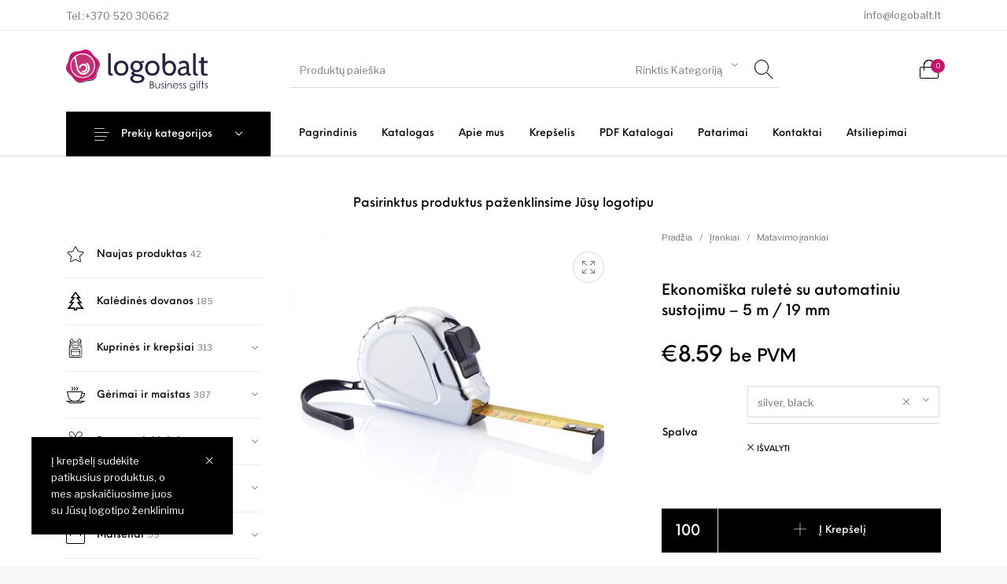

--- FILE ---
content_type: application/x-javascript
request_url: https://www.logobalt.lt/wp-content/cache/autoptimize/js/autoptimize_single_7d4554ea56a89a58b10094a046ff9442.js
body_size: 660
content:
function wcuf_ui_delete_file()
{jQuery('.single_add_to_cart_button, div.paypal-button, .quantity').fadeOut(200);jQuery("#wcuf_file_uploads_container").fadeOut(400);jQuery("#wcuf_deleting_message").delay(500).fadeIn(400,function()
{try{jQuery('html, body').animate({scrollTop:jQuery('#wcuf_deleting_message').offset().top-200},500);}catch(error){}});}
function wcuf_ui_delete_file_on_order_details_page()
{jQuery("#wcuf_file_uploads_container").fadeOut(400);jQuery("#wcuf_deleting_message").delay(500).fadeIn(400,function()
{try{jQuery('html, body').animate({scrollTop:jQuery('#wcuf_deleting_message').offset().top-200},500);}catch(error){}});}
function wcuf_show_popup_alert(text)
{jQuery('#wcuf_alert_popup').css({'display':'block'});jQuery('#wcuf_alert_popup_content').html(text);jQuery('#wcuf_show_popup_button').trigger('click');}
function wcuf_ui_after_delete()
{if(wcuf_current_page!="cart"&&wcuf_current_page!="order_details"&&wcuf_current_page!="thank_you")
{setTimeout(function(){wcuf_ajax_reload_upload_fields_container()},1500);}
else
wcuf_reload_page_with_anchor();}
function wcuf_reload_page(time)
{wcuf_is_force_reloading=true;setTimeout(function(){window.location.reload(true);;},time);}
function wcuf_reload_page_with_anchor()
{var url=window.location.href;if(!wcuf_reload_param_exists())
url+=url.indexOf('?')>-1?'&wcuf_pagereload=1':'?wcuf_pagereload=1';window.location.href=url;}
function wcuf_jump_to_upload_area_by_url_param()
{params=wcuf_getUrlVars();if(params["wcuf_id"]!==undefined)
{const id=params["wcuf_id"].replace('/','');jQuery('html, body').animate({scrollTop:jQuery('#wcuf_upload_field_container_'+id).offset().top-100},1000);}}
function wcuf_getUrlVars(){var vars={};var parts=window.location.href.replace(/[?&]+([^=&]+)=([^&]*)/gi,function(m,key,value){vars[key]=value;});return vars;}
function wcuf_smooth_scroll_to_upload_area()
{if(wcuf_reload_param_exists())
{jQuery('html, body').animate({scrollTop:jQuery('#wcuf_file_uploads_container').offset().top-100},1000);}
else
wcuf_jump_to_upload_area_by_url_param();}
function wcuf_reload_param_exists()
{var url_string=window.location.href;var url=new URL(url_string);var param=url.searchParams.get("wcuf_pagereload");return param!=null;}
function wcuf_hide_add_to_cart_button_in_case_of_required_upload(fadeInTime,fadeOutTime)
{if(wcuf_current_page!='product')
return;if(!wcuf_exist_a_field_before_add_to_cart||(wcuf_all_required_uploads_have_been_performed(true)&&wcuf_check_multiple_upload_status(null)))
{wcuf_show_hide_add_to_cart_area(true,true,fadeInTime,fadeOutTime)}
else
{wcuf_show_hide_add_to_cart_area(false,true,fadeInTime,fadeOutTime)}}
function wcuf_show_hide_add_to_cart_area(show,manageRequiredMessage,fadeInTime,fadeOutTime)
{if(show)
{jQuery('.single_add_to_cart_button, div.paypal-button, form.cart .add_to_cart_button, .wc_quick_buy_button, .quantity, button.add-to-cart ').css('display','inline-block');jQuery('.single_add_to_cart_button, div.paypal-button, form.cart .add_to_cart_button, .wc_quick_buy_button, .quantity, button.add-to-cart').animate({opacity:1},100);if(manageRequiredMessage)
jQuery('.wcuf_required_upload_add_to_cart_warning_message').fadeOut(fadeOutTime);if(wcuf_options.cart_quantity_as_number_of_uploaded_files=='true'&&jQuery('.wcuf_upload_fields_row_element').length>0)
jQuery('div.quantity, .quantity input.qty, #qty').hide();}
else
{jQuery('.single_add_to_cart_button, div.paypal-button, form.cart .add_to_cart_button, .wc_quick_buy_button, .quantity, button.add-to-cart').animate({opacity:0},200,function()
{jQuery('.single_add_to_cart_button, div.paypal-button, form.cart .add_to_cart_button, .wc_quick_buy_button, .quantity, button.add-to-cart').css('display','none');});if(manageRequiredMessage)
jQuery('.wcuf_required_upload_add_to_cart_warning_message').fadeIn(fadeInTime);}}
function wcuf_show_upload_field_area()
{jQuery('#wcuf_'+wcuf_current_page+'_ajax_container').css('display','block');jQuery('#wcuf_'+wcuf_current_page+'_ajax_container').animate({opacity:1},200);}

--- FILE ---
content_type: application/x-javascript
request_url: https://www.logobalt.lt/wp-content/cache/autoptimize/js/autoptimize_single_99c9725187a15a0f2e2d7e674663ff60.js
body_size: 5400
content:
var wcuf_is_force_reloading=false;var wcuf_max_uploaded_files_number_considered_as_sum_of_quantities=true;var wcuf_wpml_language="none";var wcuf_enable_select_quantity_per_file=false;var wcuf_show_required_upload_add_to_cart_warning_message=true;var wcuf_quantity_per_file_label="Select quantity:";var wcuf_single_crop_button_label="Crop";var wcuf_force_require_check_before_adding_item_to_cart=false;var wcuf_allow_user_to_leave_page_in_case_of_required_field='no';var wcuf_progressbar_color="#808080";var wcuf_crop_disable_zoom_controller=false;var wcuf_ajax_reloading_fields_text="Loading, please wait...";var wcuf_current_prduct_id=wcuf_options.current_page=='product'?wcuf_options.current_product_id:0;var wcuf_is_order_detail_page=false;var wcuf_order_id="0";var wcuf_ajax_action="upload_file_during_checkout_or_product_page";var wcuf_ajax_delete_action="delete_file_during_checkout_or_product_page";var wcuf_ajax_delete_single_file_action="delete_single_file_during_checkout_or_product_page";var wcuf_is_deleting=false;var wcuf_current_page=wcuf_options.current_page;var wcuf_minimum_required_files_message="You have to upload at least: ";var wcuf_checkout_required_message="Please upload all the required files before proceding to checkout";var wcuf_user_feedback_required_message="Please fill all required text fields before uploading file(s).";var wcuf_multiple_uploads_error_message="Your file upload is incomplete – click on the Upload selected files button or remove the file(s)";var wcuf_unload_confirm_message="Please upload all the required files before leaving the page.";var wcuf_disclaimer_must_be_accepted_message="You must accept the disclaimer";var wcuf_unload_check=wcuf_options.current_page=='product'||wcuf_options.current_page=='cart'||wcuf_options.current_page=='shortcode';var wcuf_exist_a_field_before_add_to_cart=wcuf_options.current_page=='product'&&wcuf_options.exists_a_field_to_show_before_adding_item_to_cart=='true';var wcuf_item_has_been_added_to_cart=wcuf_options.current_page=='product'&&wcuf_options.has_already_added_to_cart=='true';var wcuf_file_size_type_header_error=" size is incorrect or its type is not allowed.  ";var wcuf_mandatory_crop_error="Before uploading, you need to crop all the images.";var wcuf_file_size_error=" Max allowed size: ";var wcuf_file_min_size_error=" Min file size: ";var wcuf_image_size_error="One (or more) file is not an image or it has wrong sizes/DPI. Sizes/DPI allowed:";var wcuf_media_length_error="One (or more) media file length is not valid. ";var wcuf_image_exact_size_error=" file is not an image or size to big. Size must be: ";var wcuf_media_file_type_error="One (or more) is not a valid media. ";var wcuf_image_height_text="max height";var wcuf_image_width_text="max width";var wcuf_image_min_height_text="min height";var wcuf_image_min_width_text="min width";var wcuf_image_min_dip_text="min DPI";var wcuf_image_max_dip_text="max DPI";var wcuf_image_aspect_ratio_text="Aspect ratio";var wcuf_media_min_length_text="Min allowed length: ";var wcuf_media_max_length_text="Max allowed length: ";var wcuf_type_allowed_error="Allowed file types: ";var wcuf_image_file_error="Input file must be an image";var wcuf_file_num_error="Maximum of file upload error. You can upload max : ";var wcuf_removed_files_text="Following files have been removed: ";var wcuf_ajaxurl='https://www.logobalt.lt/wp-admin/admin-ajax.php';var wcuf_success_msg='Done! ';var wcuf_loading_msg='Save in progress, please wait...';var wcuf_delete_msg='Deleting, pelase wait... ';var wcuf_failure_msg='An error has occurred.';var wcuf_delete_file_msg='Delete uploaded file(s)';var wcuf_html5_error="The HTML5 standards are not fully supported in this browser, please upgrade it or use a more moder browser like Google Chrome or FireFox.";var wcuf_file_sizes_error="The sum of file sizes cannot be greater than %s MB!";var wcuf_file_sizes_min_error="The sum of file sizes cannot be minor than %s MB!";var wcuf_max_file_sizes=1073741824;var wcuf_max_chunk_size=1073741824;var wcuf_exists_at_least_one_upload_field_bounded_to_variations=wcuf_options.exists_at_least_one_upload_field_bounded_to_variations=='true';var wcuf_exists_at_least_one_upload_field_bounded_to_gateway=wcuf_options.exists_at_least_one_upload_field_bounded_to_gateway=='true';var wcuf_required_upload_add_to_cart_warning_message='<div class="wcuf_required_upload_add_to_cart_warning_message" style="display:none;">Please upload all the required file(s). Once done you will be able to add the product to cart.</div>';var wcuf_delete_single_file_warning_msg="Are sure you want to delete the file?";var wcuf_multiple_file_list_tile="To upload:";var wcuf_auto_upload_for_multiple_files_upload_field=false;jQuery(document).ready(function()
{jQuery('.wcuf_file_input').val('');wcuf_show_upload_field_area();if(typeof wcuf_unload_check==='undefined')
{console.log("[WCUF] javascript libraries have not properly loaded due to 3rd party plugin interference.");return;}
if(wcuf_unload_check)
wcuf_before_unload();jQuery(document).on('click','.delete_button',wcuf_delete_file);jQuery(document).on('click','.wcuf_delete_single_file_stored_on_server',wcuf_delete_single_file_on_server);jQuery(document).on('click','.wcuf_upload_field_button',wcuf_browse_file);jQuery(document).on('click','button.single_add_to_cart_button',wcuf_check_multiple_upload_status);jQuery(document).on('click','#place_order',wcuf_checkout_check_required_fields);jQuery('#wcuf_show_popup_button').magnificPopup({type:'inline',showCloseBtn:false,preloader:false,callbacks:{}});jQuery('#wcuf_close_popup_alert').on('click',function(event){event.preventDefault();event.stopImmediatePropagation();jQuery.magnificPopup.close();return false});jQuery('#wcuf_leave_page').on('click',wcuf_leave_the_page_after_warning_popup_prompt);if(window.File&&window.FileReader&&window.FileList&&window.Blob)
{jQuery(document).on('change','.wcuf_file_input',wcuf_file_input_check);jQuery(document).on('drop','.wcuf_upload_drag_and_drop_area',wcuf_on_files_dragged);jQuery(document).on('dragover','.wcuf_upload_drag_and_drop_area',wcuf_on_drag_over_event);jQuery(document).on('dragleave','.wcuf_upload_drag_and_drop_area',wcuf_on_drag_leave_event);jQuery(document).on('click','.wcuf_upload_multiple_files_button',wcuf_start_checks_on_files_info);}
else
{jQuery('#wcuf_file_uploads_container').hide();wcuf_show_popup_alert(wcuf_html5_error);}
if(wcuf_show_required_upload_add_to_cart_warning_message)
jQuery(".product_meta").prepend(wcuf_required_upload_add_to_cart_warning_message);wcuf_hide_add_to_cart_button_in_case_of_required_upload(0,0);});function wcuf_browse_file(event)
{event.preventDefault();event.stopImmediatePropagation();var id=jQuery(event.currentTarget).data('id');jQuery("#wcuf_upload_field_"+id).trigger('click');return false;}
function wcuf_delete_single_file_on_server(event)
{var id=jQuery(event.currentTarget).data('id');var field_id=jQuery(event.currentTarget).data('field-id');wcuf_ui_delete_file();event.preventDefault();event.stopImmediatePropagation();jQuery.post(wcuf_ajaxurl,{action:wcuf_ajax_delete_single_file_action,id:id,field_id:field_id}).done(wcuf_ui_after_delete);}
function wcuf_delete_file(event)
{wcuf_is_deleting=true;wcuf_ui_delete_file();event.preventDefault();event.stopImmediatePropagation();wcuf_show_hide_add_to_cart_area(false,false,100,100);jQuery.post(wcuf_ajaxurl,{action:wcuf_ajax_delete_action,id:jQuery(event.target).data('id')}).done(wcuf_ui_after_delete);return false;}
function wcuf_reset_data()
{wcuf_multiple_files_queues=new Array();wcuf_multiple_files_mandatory_crop=new Array();}
function wcuf_ajax_reload_upload_fields_container()
{wcuf_reset_data();var action='reload_upload_fields_on_checkout';if(wcuf_current_page=='product')
action='reload_upload_fields';else if(wcuf_current_page=='cart')
action='reload_upload_fields_on_cart';else if(wcuf_current_page=='shortcode')
action='reload_shortcode_upload_fields';if(wcuf_current_page=='checkout')
jQuery(document.body).trigger('update_checkout');var random=Math.floor((Math.random()*1000000)+999);jQuery('#wcuf_'+wcuf_current_page+'_ajax_container').animate({opacity:0},500,function()
{jQuery('#wcuf_'+wcuf_current_page+'_ajax_container_loading_container').html("<h4>"+unescape(wcuf_ajax_reloading_fields_text)+"</h4>");var variation_id=jQuery('input[name=variation_id]').val();var formData=new FormData();formData.append('action',action);if(wcuf_current_page=='checkout'&&typeof wcuf_current_paymenth_method!=='unedfined')
formData.append('payment_method',wcuf_current_paymenth_method);formData.append('product_id',wcuf_current_prduct_id);formData.append('variation_id',jQuery.isNumeric(variation_id)?variation_id:0);formData.append('wcuf_wpml_language',wcuf_wpml_language);formData.append('current_item_cart_id',wcuf_options.current_item_cart_id);jQuery.ajax({url:wcuf_ajaxurl+"?nocache="+random,type:'POST',data:formData,dataType:"html",contentType:"application/json; charset=utf-8",async:true,success:function(data)
{jQuery('#wcuf_'+wcuf_current_page+'_ajax_container_loading_container').html("");jQuery('#wcuf_'+wcuf_current_page+'_ajax_container').html(data);wcuf_show_upload_field_area()
wcuf_hide_add_to_cart_button_in_case_of_required_upload(600,400);},error:function(data){},cache:false,contentType:false,processData:false});});}
function wcuf_append_file_delete(id)
{if(wcuf_current_page=="cart")
{wcuf_reload_page(500);return false;}
else
{wcuf_ajax_reload_upload_fields_container();return false;}
var delete_id=wcuf_is_order_detail_page?id:'wcufuploadedfile_'+id;jQuery('.wcuf_file_name').delay(320).fadeIn(300);jQuery('#wcuf_upload_status_box_'+id).delay(300).hide(500);wcuf_show_control_buttons(id);jQuery('#wcuf_upload_field_button_'+id+', #wcuf_upload_multiple_files_button_'+id+', #wcuf_file_name_'+id+', #wcuf_max_size_notice_'+id+', #wcuf_feedback_textarea_'+id).remove();jQuery('#wcuf_delete_button_box_'+id).append('<button class="button delete_button" data-id="'+delete_id+'">'+wcuf_delete_file_msg+'</button>');jQuery(document).on('click','#wcuf_delete_button_box_'+id,wcuf_delete_file);}
function wcuf_set_bar_background()
{jQuery('.wcuf_bar').css('background-color',wcuf_progressbar_color);}
function wcuf_hide_control_buttons()
{jQuery('.wcuf_crop_container, .wcuf_multiple_files_actions_button_container, .wcuf_disclaimer_label, .wcuf_upload_field_button, .wcuf_feedback_textarea, .wcuf_max_size_notice, .wcuf_upload_multiple_files_button, .delete_button').fadeOut(0);}
function wcuf_show_control_buttons(id)
{var current_elem=jQuery('#wcuf_upload_field_'+id);var is_multiple=jQuery(current_elem).data('is-multiple-files');jQuery('.wcuf_upload_field_button,  .wcuf_disclaimer_label, .wcuf_max_size_notice, .wcuf_feedback_textarea, .delete_button').fadeIn(200);if(is_multiple)
jQuery('.wcuf_multiple_files_actions_button_container').fadeIn(200);jQuery('.wcuf_upload_multiple_files_button').each(function(index,elem)
{var id=jQuery(this).data('id');if(typeof wcuf_multiple_files_queues!=='undefined'&&typeof wcuf_multiple_files_queues[id]!=='undefined'&&wcuf_multiple_files_queues[id].length>0)
jQuery(this).fadeIn(500);});}
function wcuf_show_multiple_files_progress_area(id)
{jQuery('#wcuf_multiple_file_progress_container_'+id).fadeIn();}
function wcuf_reset_loading_ui(id)
{wcuf_set_bar_background();jQuery('#wcuf_file_name_'+id).html("");jQuery('.wcuf_file_name, wcuf_multiple_file_progress_container_'+id).fadeOut(0);jQuery('#wcuf_bar_'+id+", #wcuf_multiple_file_bar_"+id).css('width',"0%");wcuf_hide_control_buttons();jQuery('#wcuf_upload_status_box_'+id).show(400,function()
{try{jQuery('html, body').animate({scrollTop:jQuery('#wcuf_upload_status_box_'+id).offset().top-200},500);}catch(error){}});jQuery('#wcuf_delete_button_box_'+id).empty();jQuery('#wcuf_status_'+id).html(unescape(wcuf_loading_msg));}
function wcuf_on_drag_over_event(event)
{event.preventDefault();event.stopPropagation();jQuery(event.currentTarget).addClass('wcuf_dragover');}
function wcuf_on_drag_leave_event(event)
{event.preventDefault();event.stopPropagation();jQuery(event.currentTarget).removeClass('wcuf_dragover');}
function wcuf_on_files_dragged(event)
{event.preventDefault();event.stopPropagation();wcuf_on_drag_leave_event(event);var id=jQuery(event.currentTarget).data('id');var current_elem=jQuery('#wcuf_upload_field_'+id);var is_multiple=jQuery(current_elem).data('is-multiple-files');event.target.files=new Array();event.currentTarget=current_elem;if(event.originalEvent.dataTransfer.items)
{const end_loop=is_multiple?event.originalEvent.dataTransfer.items.length:1;for(var i=0;i<end_loop;i++)
{if(event.originalEvent.dataTransfer.items[i].kind==='file'){var file=event.originalEvent.dataTransfer.items[i].getAsFile();event.target.files.push(file);}}}
else
{event.target.files=event.originalEvent.dataTransfer.files;}
wcuf_file_input_check(event);}
function wcuf_file_input_check(evt)
{evt.preventDefault();evt.stopImmediatePropagation();var id=jQuery(evt.target).data('id');var is_multiple=jQuery(evt.currentTarget).data('is-multiple-files');if(is_multiple&&!wcuf_auto_upload_for_multiple_files_upload_field)
{evt.dot_not_invoke_the_callback=true;}
if(is_multiple)
{wcuf_manage_multiple_file_browse(evt);{wcuf_start_checks_on_files_info(evt);}}
else
wcuf_start_checks_on_files_info(evt);return false;}
function wcuf_start_checks_on_files_info(evt)
{evt.preventDefault();evt.stopImmediatePropagation();var id=jQuery(evt.currentTarget).data('id');var current_elem=jQuery('#wcuf_upload_field_'+id);var dimensions_logical_operator=current_elem.data("dimensions-logical-operator");var max_image_width=current_elem.data("max-width");var max_image_height=current_elem.data("max-height");var min_image_width=current_elem.data("min-width");var min_image_height=current_elem.data("min-height");var min_image_dpi=current_elem.data("min-dpi");var max_image_dpi=current_elem.data("max-dpi");var is_multiple=current_elem.data('is-multiple-files');if(is_multiple)
{if(typeof wcuf_multiple_files_queues==='undefined'||typeof wcuf_multiple_files_queues[id]==='undefined')
return false;files=wcuf_multiple_files_queues[id];}
else
{files=evt.target.files;}
wcuf_check_image_file_width_and_height(files,evt,current_elem,wcuf_result_on_files_info,max_image_width,max_image_height,min_image_width,min_image_height,min_image_dpi,max_image_dpi,dimensions_logical_operator);return false;}
function wcuf_result_on_files_info(evt,error,img,data)
{if(!error)
{new WCUFAudioAndVideoLenghtChecker(evt,wcuf_check_if_show_cropping_area);}
else
{var size_string="<br/>";size_string+=typeof data.min_image_width!=='undefined'&&data.min_image_width!=0?data.min_image_width+"px "+wcuf_image_min_width_text+"<br/>":"";size_string+=typeof data.max_image_width!=='undefined'&&data.max_image_width!=0?data.max_image_width+"px "+wcuf_image_width_text+"<br/>":"";size_string+=typeof data.min_image_height!=='undefined'&&data.min_image_height!=0?data.min_image_height+"px "+wcuf_image_min_height_text+"<br/>":"";size_string+=typeof data.max_image_height!=='undefined'&&data.max_image_height!=0?data.max_image_height+"px "+wcuf_image_height_text+"<br/>":"";size_string+=typeof data.min_dpi!=='undefined'&&data.min_dpi!=0?data.min_dpi+" "+wcuf_image_min_dip_text+"<br/>":"";size_string+=typeof data.max_dpi!=='undefined'&&data.max_dpi!=0?data.max_dpi+" "+wcuf_image_max_dip_text+"<br/>":"";size_string+=typeof data.ratio_x!=='undefined'&&data.ratio_x!=0&&typeof data.ratio_y!=='undefined'&&data.ratio_y!=0?wcuf_image_aspect_ratio_text+" "+data.ratio_x+":"+data.ratio_y+"<br/>":"";if(data.images_to_remove.length!=0)
{size_string+="<br/>"+wcuf_removed_files_text+"<ol>";jQuery.each(data.images_to_remove,function(index,file_data)
{jQuery("#wcuf_delete_single_file_in_multiple_list_"+file_data.unique_id).trigger('click');size_string+="<li>"+file_data.name+"</li>";});size_string+="</ol>";}
wcuf_show_popup_alert(wcuf_image_size_error+" "+size_string);return false;}}
function wcuf_check_if_show_cropping_area(evt)
{var id=jQuery(evt.currentTarget).data('id');var enable_crop=jQuery("#wcuf_upload_field_"+id).data('enable-crop-editor');var is_multiple=jQuery("#wcuf_upload_field_"+id).data('is-multiple-files');if(!is_multiple&&enable_crop)
{new wcuf_image_crop(evt,id,wcuf_backgroud_file_upload);}
else
wcuf_backgroud_file_upload(evt);}
function wcuf_backgroud_file_upload(evt)
{evt.preventDefault();evt.stopImmediatePropagation();var id=jQuery(evt.currentTarget).data('id');var current_elem=jQuery('#wcuf_upload_field_'+id);var file_wcuf_user_feedback=jQuery('#wcuf_feedback_textarea_'+id).val();var size=current_elem.data('size');var min_size=current_elem.data('min-size');var file_wcuf_name=current_elem.attr('name');var file_wcuf_title=current_elem.data('title');var detect_pdf=current_elem.data('detect-pdf');var check_disclaimer=current_elem.data('disclaimer');var extension=current_elem.val().replace(/^.*\./,'');var extension_accepted=current_elem.attr('accept');var max_image_width=current_elem.data("max-width");var max_image_height=current_elem.data("max-height");var is_crop_editor_enabled=current_elem.data("enable-crop-editor");var files;var file;var is_multiple=current_elem.data('is-multiple-files');if(is_multiple)
{if(typeof wcuf_multiple_files_queues==='undefined'||typeof wcuf_multiple_files_queues[id]==='undefined')
return false;files=wcuf_multiple_files_queues[id];file=wcuf_multiple_files_queues[id][0];}
else
{files=evt.target.files;if(typeof evt.blob==='undefined')
file=files[0];else
file=evt.blob;}
extension=extension.toLowerCase();if(typeof extension_accepted!=='undefined')
extension_accepted=extension_accepted.toLowerCase();if(location.host.indexOf("sitepointstatic")>=0)return;var xhr=new XMLHttpRequest();if(check_disclaimer&&!jQuery('#wcuf_disclaimer_checkbox_'+id).prop('checked'))
{wcuf_show_popup_alert(wcuf_disclaimer_must_be_accepted_message);if(!is_multiple&&!is_crop_editor_enabled)
{jQuery("#wcuf_upload_field_"+id).val("");}
return false;}
{if(!wcuf_check_multiple_file_uploads_limit_and_crop(id,files,file))
{return false;}}
if(jQuery('#wcuf_feedback_textarea_'+id).val()==""&&jQuery('#wcuf_feedback_textarea_'+id).prop('required'))
{wcuf_show_popup_alert(wcuf_user_feedback_required_message);return;}
jQuery('#wcuf_feedback_textarea_'+id).prop('disabled',true);if(xhr.upload)
{wcuf_reset_loading_ui(id);wcuf_show_hide_add_to_cart_area(false,false,100,100);var formData={'action':wcuf_ajax_action,'title':file_wcuf_title,'detect_pdf':detect_pdf,'user_feedback':file_wcuf_user_feedback,'order_id':wcuf_order_id,'wcuf_wpml_language':wcuf_wpml_language};var multiple_file_uploader=new WCUFMultipleFileUploader({upload_field_id:id,form_data:formData,files:files,file:file,file_name:file_wcuf_name});document.addEventListener('onWCUFMultipleFileUploaderComplete',function(){wcuf_append_file_delete(id);});if(typeof wcuf_multiple_files_queues!=='undefined'&&typeof wcuf_multiple_files_queues[id]!=='undefined')
wcuf_multiple_files_queues[id]=new Array();multiple_file_uploader.continueUploading();}
else
{console.log("here");wcuf_display_file_size_or_ext_error(file,size,extension_accepted,min_size,size);}
return false;}
function wcuf_replace_bad_char(text)
{text=text.replace(/'/g,"");text=text.replace(/"/g,"");text=text.replace(/ /g,"_");text=text.replace(/\+/g,"_");text=text.replace(/%/g,"_");text=text.replace(/#/g,"_");return text;}
function wcuf_display_file_size_or_ext_error(file,size,extension_accepted,min_size,max_size)
{var msg="";if(min_size!=0)
msg+=file.name+wcuf_file_min_size_error+(min_size/(1024*1024))+" MB<br/>";if(max_size!=0)
msg+=file.name+wcuf_file_size_error+(size/(1024*1024))+" MB<br/>";if(typeof extension_accepted!=='undefined')
msg+=wcuf_type_allowed_error+" "+extension_accepted;wcuf_show_popup_alert(msg);}
function wcuf_check_multiple_file_uploads_limit_and_crop(id,files,file)
{var fileUpload=jQuery('#wcuf_upload_field_'+id);var max_size=fileUpload.data('size');var min_size=fileUpload.data('min-size');var multiple_files_sum_max_size=fileUpload.data('multiple-files-max-sum-size');var multiple_files_sum_min_size=fileUpload.data('multiple-files-min-sum-size');var is_multiple_files_field=fileUpload.data('is-multiple-files');var max_num=fileUpload.data('max-files');var min_num=fileUpload.data('min-files');var extension_accepted=fileUpload.attr('accept');var error=false;var files=is_multiple_files_field?wcuf_multiple_files_queues[id]:[file];var all_files_quantity_sum=0;var sum_all_file_sizes=0;if(typeof extension_accepted!=='undefined')
extension_accepted=extension_accepted.toLowerCase();all_files_quantity_sum=files.length;if(wcuf_max_uploaded_files_number_considered_as_sum_of_quantities)
{for(var i=0;i<files.length;i++)
{all_files_quantity_sum+=typeof files[i].quantity!=='undefined'&&parseInt(files[i].quantity)>1?parseInt(files[i].quantity)-1:0;}}
if(max_num!=0&&all_files_quantity_sum>max_num)
{wcuf_show_popup_alert(wcuf_file_num_error+max_num);error=true;}
else if(min_num!=0&&all_files_quantity_sum<min_num)
{wcuf_show_popup_alert(wcuf_minimum_required_files_message+min_num);error=true;}
else
{var msg="";for(var i=0;i<files.length;i++)
{var name=files[i].name;var extension=name.replace(/^.*\./,'');extension=extension.toLowerCase();sum_all_file_sizes+=files[i].size;if((min_size!=0&&files[i].size<min_size)||(max_size!=0&&files[i].size>max_size)||(extension_accepted!=undefined&&extension_accepted.indexOf(extension)==-1))
{msg+=name+wcuf_file_size_type_header_error;if(max_size!=0)
msg+=wcuf_file_size_error+(max_size/(1024*1024))+" MB<br/>";if(min_size!=0)
msg+=wcuf_file_min_size_error+(min_size/(1024*1024))+" MB<br/>";if(typeof extension_accepted!=='undefined')
msg+=wcuf_type_allowed_error+" "+extension_accepted+"<br/>";}}
if(msg==""&&is_multiple_files_field&&multiple_files_sum_max_size!=0&&sum_all_file_sizes>multiple_files_sum_max_size)
{var size_error_message=wcuf_file_sizes_error.replace("%s",(multiple_files_sum_max_size/(1024*1024)));msg=size_error_message;}
if(msg==""&&is_multiple_files_field&&multiple_files_sum_min_size!=0&&sum_all_file_sizes<multiple_files_sum_min_size)
{var size_error_message=wcuf_file_sizes_min_error.replace("%s",(multiple_files_sum_min_size/(1024*1024)));msg=size_error_message;}
if(msg!="")
{wcuf_show_popup_alert(msg);error=true;}}
for(var element in wcuf_multiple_files_mandatory_crop)
{for(var element2 in wcuf_multiple_files_mandatory_crop[element])
{if(!error&&wcuf_multiple_files_mandatory_crop[element][element2])
{wcuf_show_popup_alert(wcuf_mandatory_crop_error);error=true;}}}
if(error)
{return false;}
return true;}
function wcuf_check_multiple_upload_status(evt)
{if(typeof wcuf_multiple_files_queues!=='undefined')
for(var key in wcuf_multiple_files_queues)
{if((!isNaN(key)||key.indexOf('-')>-1)&&wcuf_multiple_files_queues[key].length!=0)
{if(evt!=null)
{evt.preventDefault();evt.stopImmediatePropagation();wcuf_show_popup_alert(wcuf_multiple_uploads_error_message);}
return false;}}
return true;}
function wcuf_all_required_uploads_have_been_performed(bypass_page_leave_check)
{var ok=true;if(!bypass_page_leave_check&&wcuf_allow_user_to_leave_page_in_case_of_required_field=='always')
return true;jQuery('.wcuf_file_input').each(function(index,value)
{var min_files=parseInt(jQuery(this).data('min-files'));var data_is_required=jQuery(this).data('required');if(data_is_required&&min_files!=0)
ok=false;});return ok;}
function wcuf_checkout_check_required_fields(event)
{if(!wcuf_all_required_uploads_have_been_performed(false))
{event.preventDefault();event.stopImmediatePropagation();wcuf_show_popup_alert(wcuf_checkout_required_message);return false;}
wcuf_check_multiple_upload_status(event);}
function wcuf_is_edge()
{return/Edge\/\d+/i.test(navigator.userAgent);}
function wcuf_is_IE()
{var ua=window.navigator.userAgent;var msie=ua.indexOf("MSIE ");if(msie>0||!!navigator.userAgent.match(/Trident.*rv\:11\./))
{return true;}}
function wcuf_leave_the_page_after_warning_popup_prompt(event)
{jQuery.magnificPopup.close();wcuf_is_force_reloading=true;return false;}
function wcuf_before_unload()
{jQuery(window).bind("beforeunload",function(e)
{if(wcuf_is_force_reloading)
return;var can_exit=true;var multiple_uploads_status=wcuf_check_multiple_upload_status(null);var confirmationMessage=wcuf_unload_confirm_message;var isChrome=/Chrome/.test(navigator.userAgent)&&/Google Inc/.test(navigator.vendor);if(!multiple_uploads_status)
{can_exit=multiple_uploads_status;confirmationMessage=wcuf_multiple_uploads_error_message;}
if(wcuf_current_page!='product'||(wcuf_force_require_check_before_adding_item_to_cart&&wcuf_exist_a_field_before_add_to_cart)||(wcuf_current_page=='product'&&wcuf_item_has_been_added_to_cart))
can_exit=wcuf_all_required_uploads_have_been_performed(false);if(can_exit||wcuf_is_deleting)
return undefined;{if(isChrome)
{wcuf_show_popup_alert(confirmationMessage);return confirmationMessage;}
else if(!wcuf_is_IE()&&confirm(confirmationMessage))
history.go();else
{if(!wcuf_is_edge()&&!wcuf_is_IE())
wcuf_show_popup_alert(confirmationMessage);window.setTimeout(function(){window.stop();},1);if(wcuf_is_edge()||wcuf_is_IE())
{e.preventDefault();e.stopImmediatePropagation();(e||window.event).returnValue=confirmationMessage;return confirmationMessage;}}}});};

--- FILE ---
content_type: image/svg+xml
request_url: https://www.logobalt.lt/wp-content/uploads/2022/07/Kategorija_Kaledos-icon_2.svg
body_size: 256
content:
<?xml version="1.0" encoding="UTF-8"?>
<!DOCTYPE svg PUBLIC "-//W3C//DTD SVG 1.1//EN" "http://www.w3.org/Graphics/SVG/1.1/DTD/svg11.dtd">
<!-- Creator: CorelDRAW X8 -->
<svg xmlns="http://www.w3.org/2000/svg" xml:space="preserve" width="0.0833307in" height="0.0833307in" version="1.1" style="shape-rendering:geometricPrecision; text-rendering:geometricPrecision; image-rendering:optimizeQuality; fill-rule:evenodd; clip-rule:evenodd"
viewBox="0 0 83 83"
 xmlns:xlink="http://www.w3.org/1999/xlink">
 <defs>
  <style type="text/css">
   <![CDATA[
    .fil0 {fill:black}
   ]]>
  </style>
 </defs>
 <g id="Layer_x0020_1">
  <metadata id="CorelCorpID_0Corel-Layer"/>
  <path class="fil0" d="M19 29l11 0c0,0 -1,1 -1,1l-16 21 12 0c-1,1 -14,18 -15,18l-2 4c-1,0 -2,2 -3,3l29 0 0 7 14 0 0 -7c3,-1 25,0 30,0 0,-1 -13,-17 -14,-18l-5 -7 12 1c-1,-2 -4,-5 -5,-6 -2,-4 -6,-8 -8,-11 -1,-1 -4,-6 -5,-6l12 0c-1,-1 -2,-3 -3,-4 -1,-1 -2,-2 -3,-3 -5,-6 -10,-13 -14,-18l-3 -4c-2,2 -4,5 -6,7l-17 22zm11 -5l11 0c0,0 -12,15 -13,16l-4 6 12 0c0,1 -18,23 -19,24l22 0 0 8 4 0 0 -8 24 0 -15 -18c-1,-1 -1,-2 -2,-3l-3 -3 13 0 -11 -14c-1,-1 -6,-8 -7,-8l11 0c-1,-2 -1,-3 -2,-4 -1,-1 -1,-1 -2,-2l-7 -9c-1,0 -10,11 -11,13 0,0 -1,1 -1,2z"/>
 </g>
</svg>


--- FILE ---
content_type: image/svg+xml
request_url: https://www.logobalt.lt/wp-content/uploads/2022/07/Kategorija_Kaledos-icon_2.svg
body_size: 267
content:
<?xml version="1.0" encoding="UTF-8"?>
<!DOCTYPE svg PUBLIC "-//W3C//DTD SVG 1.1//EN" "http://www.w3.org/Graphics/SVG/1.1/DTD/svg11.dtd">
<!-- Creator: CorelDRAW X8 -->
<svg xmlns="http://www.w3.org/2000/svg" xml:space="preserve" width="0.0833307in" height="0.0833307in" version="1.1" style="shape-rendering:geometricPrecision; text-rendering:geometricPrecision; image-rendering:optimizeQuality; fill-rule:evenodd; clip-rule:evenodd"
viewBox="0 0 83 83"
 xmlns:xlink="http://www.w3.org/1999/xlink">
 <defs>
  <style type="text/css">
   <![CDATA[
    .fil0 {fill:black}
   ]]>
  </style>
 </defs>
 <g id="Layer_x0020_1">
  <metadata id="CorelCorpID_0Corel-Layer"/>
  <path class="fil0" d="M19 29l11 0c0,0 -1,1 -1,1l-16 21 12 0c-1,1 -14,18 -15,18l-2 4c-1,0 -2,2 -3,3l29 0 0 7 14 0 0 -7c3,-1 25,0 30,0 0,-1 -13,-17 -14,-18l-5 -7 12 1c-1,-2 -4,-5 -5,-6 -2,-4 -6,-8 -8,-11 -1,-1 -4,-6 -5,-6l12 0c-1,-1 -2,-3 -3,-4 -1,-1 -2,-2 -3,-3 -5,-6 -10,-13 -14,-18l-3 -4c-2,2 -4,5 -6,7l-17 22zm11 -5l11 0c0,0 -12,15 -13,16l-4 6 12 0c0,1 -18,23 -19,24l22 0 0 8 4 0 0 -8 24 0 -15 -18c-1,-1 -1,-2 -2,-3l-3 -3 13 0 -11 -14c-1,-1 -6,-8 -7,-8l11 0c-1,-2 -1,-3 -2,-4 -1,-1 -1,-1 -2,-2l-7 -9c-1,0 -10,11 -11,13 0,0 -1,1 -1,2z"/>
 </g>
</svg>


--- FILE ---
content_type: image/svg+xml
request_url: https://www.logobalt.lt/wp-content/uploads/2021/09/dovanu-rinkiniai-icon_100px_.svg
body_size: 727
content:
<?xml version="1.0" encoding="UTF-8"?>
<!DOCTYPE svg PUBLIC "-//W3C//DTD SVG 1.1//EN" "http://www.w3.org/Graphics/SVG/1.1/DTD/svg11.dtd">
<!-- Creator: CorelDRAW X8 -->
<svg xmlns="http://www.w3.org/2000/svg" xml:space="preserve" width="0.333331in" height="0.366661in" version="1.1" style="shape-rendering:geometricPrecision; text-rendering:geometricPrecision; image-rendering:optimizeQuality; fill-rule:evenodd; clip-rule:evenodd"
viewBox="0 0 333 367"
 xmlns:xlink="http://www.w3.org/1999/xlink">
 <defs>
  <style type="text/css">
   <![CDATA[
    .fil0 {fill:#231F20}
   ]]>
  </style>
 </defs>
 <g id="Layer_x0020_1">
  <metadata id="CorelCorpID_0Corel-Layer"/>
  <path class="fil0" d="M76 3c-2,0 -5,2 -7,3 -2,1 -4,3 -6,5l-4 6c-1,1 -1,1 -2,1l-3 6c-6,17 -5,35 6,51 6,8 13,15 22,20 5,3 9,5 15,8 -2,0 -76,0 -88,0 -11,0 -9,4 -9,21 0,19 0,39 0,58 0,5 -1,26 1,29 2,4 7,3 12,3 5,0 10,0 15,0 1,11 0,24 0,36l0 109c0,8 4,8 11,8l255 0c7,0 11,1 11,-7l0 -110c0,-12 0,-24 0,-36 5,-1 10,0 14,0 5,0 10,0 13,-2 2,-3 1,-9 1,-13l0 -86c0,-5 0,-9 -4,-10 -6,-1 -84,1 -86,0 6,-3 16,-8 21,-12 11,-8 20,-19 23,-33 6,-36 -32,-71 -70,-53 -6,3 -11,7 -16,11 -3,3 -5,6 -8,9 -12,16 -19,33 -25,52 0,2 -2,8 -2,9 -1,-1 -3,-6 -3,-7 -7,-19 -18,-41 -30,-56 -1,-1 -2,-1 -3,-2 -2,-3 -6,-6 -8,-8 -6,-5 -13,-9 -21,-12 -3,0 -6,-1 -9,-1 -2,0 -9,0 -10,1 -1,0 -5,0 -6,2zm-37 353l255 0 0 -142 -110 0c2,7 6,19 10,25 8,16 20,30 37,36 3,1 13,3 15,4 4,3 2,10 -4,10 -10,0 -29,-9 -37,-17 -2,-2 -3,-3 -5,-4 -1,-1 -1,-2 -2,-3 -8,-7 -18,-26 -22,-38l-4 -13 -51 0c0,18 -1,23 3,42 1,7 2,13 4,19 0,3 2,7 2,9 0,4 -2,6 -6,6 -6,0 -6,-7 -8,-14 -2,-6 -3,-13 -4,-19 -2,-10 -2,-22 -3,-32 0,-4 1,-8 1,-11l-70 0 -1 142zm137 -182l0 1c0,0 0,1 0,2 1,8 3,17 5,25l141 0 0 -88 -150 0c0,5 2,38 2,45l2 15zm-2 -71c33,-1 91,-8 101,-44 7,-25 -18,-53 -46,-46 -22,5 -37,32 -44,52 -4,10 -10,26 -11,38zm-15 0c-2,-8 -9,-27 -13,-35 -4,-10 -16,-32 -25,-40 -6,-6 -7,-8 -16,-13 -5,-3 -12,-5 -19,-4 -7,2 -13,6 -16,9 -7,9 -11,22 -7,36 7,23 32,36 54,41 11,3 30,6 42,6zm-147 99l99 0c3,-27 13,-49 27,-70 2,-2 13,-17 15,-18l-141 0 0 88zm154 -17l-1 -6c0,-3 -1,-5 -1,-7 -2,-6 -3,-42 -3,-49l-13 15c-4,6 -8,12 -12,19 -6,12 -12,30 -14,45l47 0c-1,-5 -3,-12 -3,-17z"/>
 </g>
</svg>


--- FILE ---
content_type: application/x-javascript
request_url: https://www.logobalt.lt/wp-content/cache/autoptimize/js/autoptimize_single_8f80f4df0817c0494df8157ebde1cf8e.js
body_size: 234
content:
var wcuf_multiple_cropper=null;jQuery(document).ready(function()
{jQuery(document).on('click','.wcuf_single_crop_button',wcuf_crop_single_file);});function wcuf_crop_single_file(event)
{event.preventDefault();event.stopImmediatePropagation();const file_id=jQuery(event.currentTarget).data('id');const file_unique_id=jQuery(event.currentTarget).data('file-unique-id');const scroll_to="#wcuf_upload_field_button_"+file_id;let delay=400;if(wcuf_multiple_cropper!=null)
{wcuf_multiple_cropper.wcuf_croppie_destroy();delay=0;}
try{jQuery('html, body').animate({scrollTop:jQuery(scroll_to).offset().top-150},1000);}catch(error){}
let file_index=-1;for(let i=0;i<wcuf_multiple_files_queues[file_id].length;i++)
if(wcuf_multiple_files_queues[file_id][i].unique_id==file_unique_id)
file_index=i;if(file_index<0)
return false;let fake_event={target:{files:[wcuf_multiple_files_queues[file_id][file_index]]},file_id:file_id,file_unique_id:file_unique_id,file_index:file_index};wcuf_multiple_cropper=new wcuf_image_crop(fake_event,file_id,wcuf_on_crop_performed);return false;}
function wcuf_on_crop_performed(event)
{const file_id=event.file_id;let file_index=-1;const file_unique_id=event.file_unique_id;const file_preview_name="#wcuf_single_image_preview_"+file_unique_id;wcuf_multiple_cropper.wcuf_croppie_destroy_and_hide();delete wcuf_multiple_cropper;for(let i=0;i<wcuf_multiple_files_queues[file_id].length;i++)
if(wcuf_multiple_files_queues[file_id][i].unique_id==file_unique_id)
file_index=i;if(file_index<0)
return;jQuery('#wcuf_single_file_in_multiple_list_'+file_unique_id).removeClass('wcuf_mandatory_crop');jQuery(file_preview_name).attr('src',URL.createObjectURL(event.blob));const quantity=wcuf_multiple_files_queues[file_id][file_index].quantity;const file_name=wcuf_multiple_files_queues[file_id][file_index].name;const type=wcuf_multiple_files_queues[file_id][file_index].type;wcuf_multiple_files_queues[file_id][file_index]=event.blob;wcuf_multiple_files_queues[file_id][file_index].quantity=quantity;wcuf_multiple_files_queues[file_id][file_index].is_cropped=true;wcuf_multiple_files_queues[file_id][file_index].file_unique_id=file_unique_id;wcuf_multiple_files_queues[file_id][file_index].unique_id=file_unique_id;wcuf_multiple_files_queues[file_id][file_index].type=type;wcuf_multiple_files_mandatory_crop[file_id][file_index]=false;}